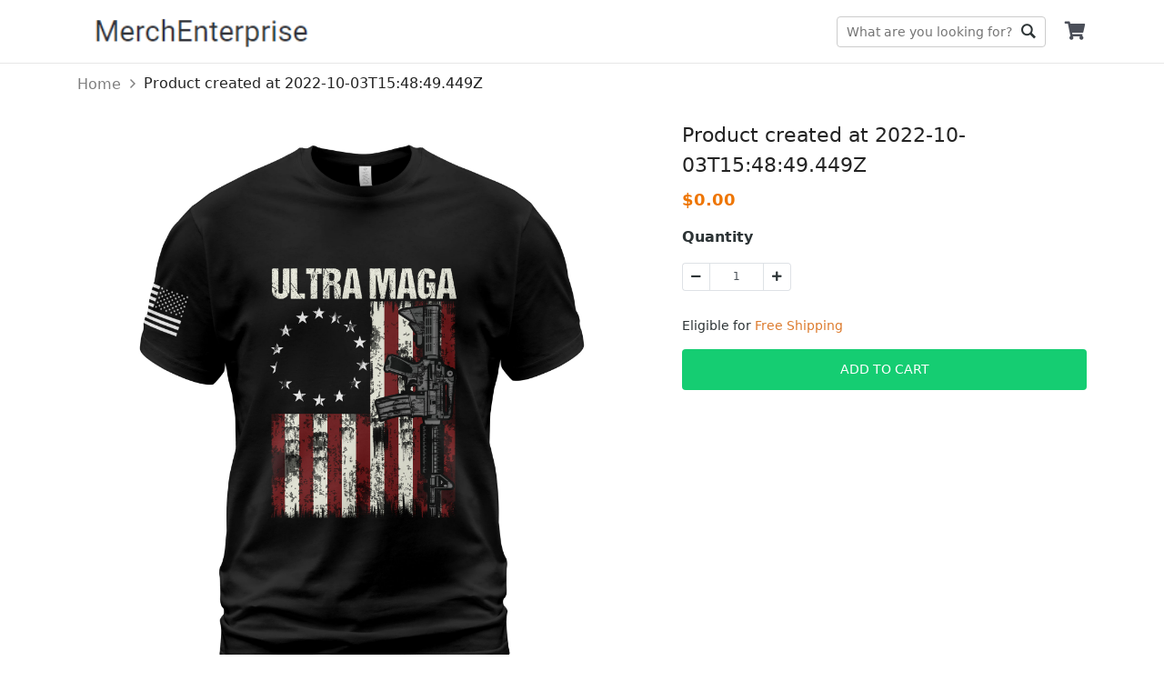

--- FILE ---
content_type: text/html; charset=utf-8
request_url: https://sample.merchize.store/product-created-at-2022-10-03t154849449z
body_size: 6829
content:
<!DOCTYPE html><html lang="en-US"><head><meta charSet="utf-8" class="next-head"/><meta property="og:image" content="https://d2dytk4tvgwhb4.cloudfront.net/6a1dn6c9/products/633b04636ae16cdfb39b9c3f/classic-unisex-t-shirt/black/front/regular.jpg" class="next-head"/><meta property="og:locale" content="en_US" class="next-head"/><meta property="og:site_name" content="Merchize" class="next-head"/><link rel="dns-prefetch" href="https://sf-assets-cdn.merchize.com" class="next-head"/><link rel="search" type="application/opensearchdescription+xml" title="Merchize Search" href="/public/openSearch.xml" class="next-head"/><script type="application/ld+json" class="next-head">{"@context":"http://schema.org","@type":"organization","name":"Merchize","url":"https://sample.merchize.store","image":"https://d3lztphkys8xbv.cloudfront.net/xejsypdh/23/03/settings/1679467555459_Screenshot_27.png","address":{"@type":"postaladdress","streetaddress":"27, Old Gloucester Street, WC1N 3AX","addresslocality":"27, Old Gloucester Street, WC1N 3AX","addresscountry":"United Kingdom"}}</script><script type="application/ld+json" class="next-head">{"@context":"https://schema.org/","@type":"WebSite","name":"Merchize","url":"https://sample.merchize.store","image":"https://d3lztphkys8xbv.cloudfront.net/xejsypdh/23/03/settings/1679467555459_Screenshot_27.png","potentialAction":{"@type":"SearchAction","target":"sample.merchize.store","query-input":"required name=Merchize"}}</script><script type="application/ld+json" class="next-head">{"@context":"https://schema.org/","@type":"LocalBusiness","name":"Merchize","url":"https://sample.merchize.store","image":"https://d3lztphkys8xbv.cloudfront.net/xejsypdh/23/03/settings/1679467555459_Screenshot_27.png","address":{"@type":"PostalAddress","streetAddress":"27, Old Gloucester Street, WC1N 3AX","addressLocality":"27, Old Gloucester Street, WC1N 3AX","addressCountry":"United Kingdom"}}</script><script type="application/ld+json" class="next-head">{"@context":"https://schema.org/","@type":"product","name":"Product created at 2022-10-03T15:48:49.449Z","image":"https://d2dytk4tvgwhb4.cloudfront.net/6a1dn6c9/products/633b04636ae16cdfb39b9c3f/classic-unisex-t-shirt/black/front/regular.jpg","brand":{"@type":"brand"},"offers":{"@type":"offer","priceCurrency":"USD","price":0}}</script><script type="application/ld+json" class="next-head">{"@context":"https://schema.org","@type":"BreadcrumbList","itemListElement":[{"@type":"ListItem","position":1,"name":"Home","item":"https://sample.merchize.store"},{"@type":"ListItem","position":2,"name":"Product created at 2022-10-03T15:48:49.449Z"}]}</script><meta name="_cache" content="SHOULD_CACHE_PAGE" class="next-head"/><title class="next-head">Product created at 2022-10-03T15:48:49.449Z</title><meta content="0" property="product:price:amount" class="next-head"/><meta content="USD" property="product:price:currency" class="next-head"/><meta content="product" property="og:type" class="next-head"/><meta content="https://sample.merchize.store/product-created-at-2022-10-03t154849449z" property="og:url" class="next-head"/><meta property="og:title" content="Product created at 2022-10-03T15:48:49.449Z" class="next-head"/><meta property="og:description" content="" class="next-head"/><meta property="og:price:amount" content="0" class="next-head"/><meta property="og:price:currency" content="USD" class="next-head"/><meta property="og:image" content="https://d2dytk4tvgwhb4.cloudfront.net/6a1dn6c9/products/633b04636ae16cdfb39b9c3f/classic-unisex-t-shirt/black/front/regular.jpg" class="next-head"/><link rel="canonical" href="https://sample.merchize.store/product-created-at-2022-10-03t154849449z" class="next-head"/><script type="application/ld+json">{"@context":"http://schema.org/","@type":"Product","productID":"633b04636ae16cdfb39b9c3f","name":"Product created at 2022-10-03T15:48:49.449Z","description":"","image":"https://d2dytk4tvgwhb4.cloudfront.net/6a1dn6c9/products/633b04636ae16cdfb39b9c3f/classic-unisex-t-shirt/black/front/regular.jpg","url":"https://sample.merchize.store/product-created-at-2022-10-03t154849449z","offers":{"@type":"Offer","url":"https://sample.merchize.store/product-created-at-2022-10-03t154849449z","priceCurrency":"USD","price":0,"availability":"http://schema.org/InStock"},"brand":{"@type":"Thing","name":"Merchize"}}</script><script class="next-head">(function(w,d,s,l,i){w[l]=w[l]||[];w[l].push({'gtm.start':new Date().getTime(),event:'gtm.js'});var f=d.getElementsByTagName(s)[0],j=d.createElement(s),dl=l!='dataLayer'?'&l='+l:'';j.async=true;j.src='https://www.googletagmanager.com/gtm.js?id='+i+dl;f.parentNode.insertBefore(j,f);})(window,document,'script','dataLayer','GTM-WS5WF98');</script><meta name="google-site-verification" content="GM9y8GnMLfqLrnp0RfgHA5tweArhVmNwln2JSeTMOpo" class="next-head"/><link rel="preload" href="https://sf-assets-cdn.merchize.com/2de858671fa9fb4617d8680f16b68091198b6b52/_next/static/HeayFVrH3DWbyN6ybcd0r/pages/product.js" as="script"/><link rel="preload" href="https://sf-assets-cdn.merchize.com/2de858671fa9fb4617d8680f16b68091198b6b52/_next/static/HeayFVrH3DWbyN6ybcd0r/pages/_app.js" as="script"/><link rel="preload" href="https://sf-assets-cdn.merchize.com/2de858671fa9fb4617d8680f16b68091198b6b52/_next/static/HeayFVrH3DWbyN6ybcd0r/pages/_error.js" as="script"/><link rel="preload" href="https://sf-assets-cdn.merchize.com/2de858671fa9fb4617d8680f16b68091198b6b52/_next/static/chunks/52.7e4edd7fb848720af3c6.js" as="script"/><link rel="preload" href="https://sf-assets-cdn.merchize.com/2de858671fa9fb4617d8680f16b68091198b6b52/_next/static/runtime/webpack-f7165647c35a59b6c7c6.js" as="script"/><link rel="preload" href="https://sf-assets-cdn.merchize.com/2de858671fa9fb4617d8680f16b68091198b6b52/_next/static/chunks/styles.eb0785ad6bb985a60c6f.js" as="script"/><link rel="preload" href="https://sf-assets-cdn.merchize.com/2de858671fa9fb4617d8680f16b68091198b6b52/_next/static/chunks/commons.a5803d431f686a8dda55.js" as="script"/><link rel="preload" href="https://sf-assets-cdn.merchize.com/2de858671fa9fb4617d8680f16b68091198b6b52/_next/static/runtime/main-48a577a1583a649000cd.js" as="script"/><link rel="stylesheet" href="https://sf-assets-cdn.merchize.com/2de858671fa9fb4617d8680f16b68091198b6b52/_next/static/css/styles.6103fa9c.chunk.css"/><style id="__jsx-2610686571">@font-face{font-family:'Ionicons';src:url('/static/assets/fonts/ionicons/ionicons.ttf') format('truetype');font-display:swap;}
@font-face{font-family:'Font Awesome';src:url('/static/assets/fonts/fontawesome/fa-brands-400.woff2') format('woff2');font-display:swap;}
@font-face{font-family:'Font Awesome';src:url('/static/assets/fonts/fontawesome/fa-solid-900.woff2') format('woff2');font-display:swap;}</style><meta name="viewport" content="width=device-width, initial-scale=1.0" class="jsx-2610686571"/><link rel="dns-prefetch" href="https://d2dytk4tvgwhb4.cloudfront.net" class="jsx-2610686571"/><link rel="dns-prefetch" href="https://use.fontawesome.com" class="jsx-2610686571"/><link rel="dns-prefetch" href="https://fonts.googleapis.com" class="jsx-2610686571"/><link rel="dns-prefetch" href="https://connect.facebook.net" class="jsx-2610686571"/><meta property="article:modified_time" content="2026-01-30T23:34:43.568Z" class="jsx-2610686571"/><script async="" src="https://www.googletagmanager.com/gtag/js?id=G-PGY991ZNRX"></script><script>
                    window.dataLayer = window.dataLayer || [];
                    function gtag(){dataLayer.push(arguments)};
                    gtag('js', new Date());
                    
                    gtag('config', 'G-PGY991ZNRX');
                    gtag('config', 'AW-762373351');
                </script></head><body><div id="AddSuccessCart"></div><div id="__next"><div id="app" class=""><div class="Header"><div class="HeaderWrapper container"><div class="QuickSearchForm"><form class="DesktopWrapper"><input type="text" class="SearchForm" placeholder="What are you looking for?" value=""/><div class="ButtonWrapper"><button class="SearchButton" type="submit">Go</button></div><div class="IconWrapper d-md-none"></div></form><span class="CloseSearch d-md-none">Close</span></div><div class="MobileHeader d-md-none"><div class="LeftHeader"><div class="BurgerToggle"></div></div></div><div class="LogoWrapper d-md-block flex-shrink-0"><a class="Logo" title="Merchize" href="/"><img src="https://d3lztphkys8xbv.cloudfront.net/xejsypdh/23/03/settings/1679467555459_Screenshot_27.png" alt="Merchize" srcSet="https://d2dytk4tvgwhb4.cloudfront.net/thumb/image/o_png,h_70,e_true,fit_cover/xejsypdh/23/03/settings/1679467555459_Screenshot_27.png 70w, https://d2dytk4tvgwhb4.cloudfront.net/thumb/image/o_png,h_100,e_true,fit_cover/xejsypdh/23/03/settings/1679467555459_Screenshot_27.png 100w" sizes="(max-width: 768px) 70px, 100px" loading="lazy"/></a></div><div class="DesktopMenu d-none d-sm-block m-auto"><div></div></div><div class="RightHeader d-md-block"><div class="CartWrapper"><a href="/orders/cart" class="Cart"><div class="CartInner"><button><i class="Icon fa fa-shopping-cart"></i></button></div></a></div></div></div></div><div class="Breadcrumb"><div class="container"><nav aria-label="breadcrumb"><ol class="breadcrumb"><li class="breadcrumb-item"><a href="/" class="BreadcrumbLink"><span>Home</span></a></li><li class="breadcrumb-item"><span>Product created at 2022-10-03T15:48:49.449Z</span></li></ol></nav></div></div><main class="MainContent" id="main"><div class="ProductPageContainer"><div class="ProductPage"><div class="TopProduct"><div class="BreadcrumbProduct"><div class="container"><nav class="" aria-label="breadcrumb"><ol class="breadcrumb"><li class="breadcrumb-item"><a href="/">Home</a></li><li class="active breadcrumb-item" aria-current="page">Product created at 2022-10-03T15:48:49.449Z</li></ol></nav></div></div></div><div class="ProductMain"><div class="container"><div class="ProductWrapper"><div class="ProductLeft col-md-7 col-12 float-md-left"><div class="WrapperLeft" id="ProductLeft"><div class="ProductThumbnail"><div id="main-preview" class="position-relative"><div class="ProductImageCarousel"><div class="slick-slider slick-initialized"><div class="slick-list"><div class="slick-track" style="width:100%;left:0%"><div data-index="0" class="slick-slide slick-active slick-current" tabindex="-1" aria-hidden="false" style="outline:none;width:100%"><div><div class="ProductImage" tabindex="-1" style="width:100%;display:inline-block"><div class="ImagePreview loading"><div class="Image"><img class="img-fluid ImagePreview" src="https://d2dytk4tvgwhb4.cloudfront.net/6a1dn6c9/products/633b04636ae16cdfb39b9c3f/classic-unisex-t-shirt/black/front/regular.jpg" alt="front"/></div></div></div></div></div></div></div></div></div><div class="IconLoading"><div role="status" class="spinner-border-lg spinner-border text-success"><span class="sr-only">Loading...</span></div></div></div></div></div></div><div class="ProductTitle col-12 col-md-5 float-md-right"><h1>Product created at 2022-10-03T15:48:49.449Z</h1></div><div id="ProductRight" class="ProductRight col-md-5 col-12 float-md-right"><div class="WrapperRight"><div class="ProductPrice"><span class="Origin"><b>$<!-- -->0.00</b></span></div><div class="ProductVariants"><div class="Variants"></div><div class="ProductQuantity mt-3"><div class="QuantityWrapper"><div class="Title"><strong><label for="input-quantity">Quantity</label></strong></div><div class="Quantity"><div class="QuantityInput input-group"><div class="disabled input-group-prepend"><span class="input-group-text"><i class="fas fa-minus"></i></span></div><input type="number" id="input-quantity" value="1" class="QuantityNumber form-control"/><div class="input-group-append"><span class="input-group-text"><i class="fas fa-plus"></i></span></div></div></div></div></div></div><div class="d-flex justify-content-start FreeShipping"><div class="pt-2"> Eligible for <span>Free Shipping</span></div></div><div class="ProductAddToCart"><div id="ButtonAddToCart" class="ButtonAddToCart"><div class="wrapButton"><div class="col-button"><button class="btn btn-primary CTAButton">Add To Cart</button></div></div></div></div><div class="ProductShareActions"></div></div></div><div class="ProductRightStickyBarWrapper"><div class="ProductRightStickyBar" id="ProductRightStickyBar"><div class="container"><div class="row align-items-center"><div class="col-md-4 d-none d-sm-block"><div class="d-flex align-items-center"><div class="WrapperImageSticky"><div class="ProductLeft float-md-left"><div class="WrapperLeft" id="ProductLeft"><div class="ProductThumbnail"><div id="main-preview" class="position-relative"><div class="ProductImageCarousel"><div class="slick-slider slick-initialized"><div class="slick-list"><div class="slick-track" style="width:100%;left:0%"><div data-index="0" class="slick-slide slick-active slick-current" tabindex="-1" aria-hidden="false" style="outline:none;width:100%"><div><div class="ProductImage" tabindex="-1" style="width:100%;display:inline-block"><div class="ImagePreview loading"><div class="Image"><img class="img-fluid ImagePreview" src="https://d2dytk4tvgwhb4.cloudfront.net/6a1dn6c9/products/633b04636ae16cdfb39b9c3f/classic-unisex-t-shirt/black/front/regular.jpg" alt="front"/></div></div></div></div></div></div></div></div></div><div class="IconLoading"><div role="status" class="spinner-border-lg spinner-border text-success"><span class="sr-only">Loading...</span></div></div></div></div></div></div></div><div class="ContentProductSticky"><div class="ProductTitle">Product created at 2022-10-03T15:48:49...</div><div class="ProductPrice"><span class="Origin"><b>$<!-- -->0.00</b></span></div></div></div></div><div class="col-md-8 col-sm-12"><div class="ProductVariantsSticky d-flex align-items-center flex-wrap justify-content-end"><div class="Variants Variants_0"></div><div class="ProductQuantity mt-3"><div class="QuantityWrapper"><div class="Title"><strong><label for="input-quantity">Quantity</label></strong></div><div class="Quantity"><div class="QuantityInput input-group"><div class="disabled input-group-prepend"><span class="input-group-text"><i class="fas fa-minus"></i></span></div><input type="number" id="input-quantity" value="1" class="QuantityNumber form-control"/><div class="input-group-append"><span class="input-group-text"><i class="fas fa-plus"></i></span></div></div></div></div></div><div class="ProductAddToCart"><div id="" class="ButtonAddToCart"><div class="wrapButton"><div class="col-button"><button class="btn btn-primary CTAButton">Add To Cart</button></div></div></div></div></div></div></div></div></div></div></div><div class="ProductDetailInfoWrapper"><div class="ProductShipping ProductDetailInfoItem"><div class="FlexBetween"><h3 class="Title m-0">Shipping Info</h3><div class="ArrowIcon active"><svg version="1.0" xmlns="http://www.w3.org/2000/svg" width="20" height="20" viewBox="0 0 512.000000 512.000000" preserveAspectRatio="xMidYMid meet"><g transform="translate(0.000000,512.000000) scale(0.100000,-0.100000)" fill="currentColor" stroke="none"><path d="M2440 4034 c-48 -22 -209 -179 -1226 -1197 -1123 -1123 -1173 -1174 -1193 -1230 -27 -73 -27 -131 1 -204 17 -48 40 -77 137 -174 143 -144 177 -163 286 -164 58 0 91 5 120 19 27 13 355 333 1018 995 l977 976 978 -977 c537 -537 993 -984 1012 -994 19 -9 67 -19 106 -22 110 -7 160 20 305 166 97 98 119 127 137 175 27 72 28 131 2 199 -18 49 -117 151 -1202 1235 -924 923 -1193 1187 -1228 1202 -66 30 -159 28 -230 -5z"></path></g></svg></div></div><div class="collapse show"><div class="Content mt-2"><ul><li>Worldwide shipping available. Shipping fees and delivery time depends on the country and total weight of items in your order.</li><li>Tip: Buying 2 products or more at the same time will save you quite a lot on shipping fees.</li><li>View our full return &amp; refund policy <a href="/returns" rel="noopener noreferrer" target="_blank">here</a>.</li></ul></div></div></div></div><div class="border-top ProductRelatedListItem"></div><div id="reviewSection" class="ReviewContainer"><div class="border-top"><div class="row ReviewTopRow justify-content-between"><div class="ReviewCounts col-12 col-md-6 col-lg-5"><div class="row ReviewSummary"><div class="col-6"><h3 class="ratePercent">0<!-- -->/5</h3></div><div class="col-6 text-right rateNumber">0 reviews</div></div><div class="ReviewStar"><div class="ReviewStarRow mb-2"><div class="RateStar"><div class="StarsRating"><div class="Wrapper"><div class="Stars"><div class="RatingView"><div class="StarEmpty"><i class="far fa-star"></i><i class="far fa-star"></i><i class="far fa-star"></i><i class="far fa-star"></i><i class="far fa-star"></i></div><div class="StarFull" style="width:100%"><i class="fa fa-star"></i><i class="fa fa-star"></i><i class="fa fa-star"></i><i class="fa fa-star"></i><i class="fa fa-star"></i></div></div></div></div></div></div><div class="RateProgress"><div class="progress"><div class="progress-bar" role="progressbar" style="width:0%"></div></div></div><div class="RatePercent">0<!-- -->%</div></div><div class="ReviewStarRow mb-2"><div class="RateStar"><div class="StarsRating"><div class="Wrapper"><div class="Stars"><div class="RatingView"><div class="StarEmpty"><i class="far fa-star"></i><i class="far fa-star"></i><i class="far fa-star"></i><i class="far fa-star"></i><i class="far fa-star"></i></div><div class="StarFull" style="width:80%"><i class="fa fa-star"></i><i class="fa fa-star"></i><i class="fa fa-star"></i><i class="fa fa-star"></i><i class="fa fa-star"></i></div></div></div></div></div></div><div class="RateProgress"><div class="progress"><div class="progress-bar" role="progressbar" style="width:0%"></div></div></div><div class="RatePercent">0<!-- -->%</div></div><div class="ReviewStarRow mb-2"><div class="RateStar"><div class="StarsRating"><div class="Wrapper"><div class="Stars"><div class="RatingView"><div class="StarEmpty"><i class="far fa-star"></i><i class="far fa-star"></i><i class="far fa-star"></i><i class="far fa-star"></i><i class="far fa-star"></i></div><div class="StarFull" style="width:60%"><i class="fa fa-star"></i><i class="fa fa-star"></i><i class="fa fa-star"></i><i class="fa fa-star"></i><i class="fa fa-star"></i></div></div></div></div></div></div><div class="RateProgress"><div class="progress"><div class="progress-bar" role="progressbar" style="width:0%"></div></div></div><div class="RatePercent">0<!-- -->%</div></div><div class="ReviewStarRow mb-2"><div class="RateStar"><div class="StarsRating"><div class="Wrapper"><div class="Stars"><div class="RatingView"><div class="StarEmpty"><i class="far fa-star"></i><i class="far fa-star"></i><i class="far fa-star"></i><i class="far fa-star"></i><i class="far fa-star"></i></div><div class="StarFull" style="width:40%"><i class="fa fa-star"></i><i class="fa fa-star"></i><i class="fa fa-star"></i><i class="fa fa-star"></i><i class="fa fa-star"></i></div></div></div></div></div></div><div class="RateProgress"><div class="progress"><div class="progress-bar" role="progressbar" style="width:0%"></div></div></div><div class="RatePercent">0<!-- -->%</div></div><div class="ReviewStarRow mb-2"><div class="RateStar"><div class="StarsRating"><div class="Wrapper"><div class="Stars"><div class="RatingView"><div class="StarEmpty"><i class="far fa-star"></i><i class="far fa-star"></i><i class="far fa-star"></i><i class="far fa-star"></i><i class="far fa-star"></i></div><div class="StarFull" style="width:20%"><i class="fa fa-star"></i><i class="fa fa-star"></i><i class="fa fa-star"></i><i class="fa fa-star"></i><i class="fa fa-star"></i></div></div></div></div></div></div><div class="RateProgress"><div class="progress"><div class="progress-bar" role="progressbar" style="width:0%"></div></div></div><div class="RatePercent">0<!-- -->%</div></div></div></div><div class="ReviewPhotos col-12 col-md-6 col-lg-6"><h4 class="ReviewPhotosHeading mb-3">Reviews</h4><div class="ReviewPhotosSlide"></div></div></div><ul class="nav nav-tabs ReviewTab"><li class="wrap-btn-tab"><button class="btn btn-tab btn-link btn-active"><span class="reviewTypeInTab">Product</span> reviews (<!-- -->0<!-- -->)</button><button class="btn btn-tab btn-link"><span class="reviewTypeInTab">Store</span> reviews (<!-- -->0<!-- -->)</button></li><li class="WrapSortMenu"><div class="ReviewPopup"></div><div class="ml-2 dropdown ButtonSortProductReview"><div class="dropdown"><button type="button" aria-haspopup="true" aria-expanded="false" class="dropdown-toggle btn btn-secondary"><svg fill="#000000" width="24px" height="24px" viewBox="0 0 512 512" xmlns="http://www.w3.org/2000/svg"><path d="M496 384H160v-16c0-8.8-7.2-16-16-16h-32c-8.8 0-16 7.2-16 16v16H16c-8.8 0-16 7.2-16 16v32c0 8.8 7.2 16 16 16h80v16c0 8.8 7.2 16 16 16h32c8.8 0 16-7.2 16-16v-16h336c8.8 0 16-7.2 16-16v-32c0-8.8-7.2-16-16-16zm0-160h-80v-16c0-8.8-7.2-16-16-16h-32c-8.8 0-16 7.2-16 16v16H16c-8.8 0-16 7.2-16 16v32c0 8.8 7.2 16 16 16h336v16c0 8.8 7.2 16 16 16h32c8.8 0 16-7.2 16-16v-16h80c8.8 0 16-7.2 16-16v-32c0-8.8-7.2-16-16-16zm0-160H288V48c0-8.8-7.2-16-16-16h-32c-8.8 0-16 7.2-16 16v16H16C7.2 64 0 71.2 0 80v32c0 8.8 7.2 16 16 16h208v16c0 8.8 7.2 16 16 16h32c8.8 0 16-7.2 16-16v-16h208c8.8 0 16-7.2 16-16V80c0-8.8-7.2-16-16-16z"></path></svg></button><div tabindex="-1" role="menu" aria-hidden="true" class="dropdown-menu dropdown-menu-right"><h6 tabindex="-1" class="dropdown-header">Sort by:</h6><button type="button" tabindex="0" role="menuitem" class="dropdown-item Selected dropdown-item">Newest<span class="IconCheckReviewDropdown"><i class="ion-ios-checkmark-empty"></i></span></button><button type="button" tabindex="0" role="menuitem" class="dropdown-item dropdown-item">Highest ratings<span class="IconCheckReviewDropdown"><i class="ion-ios-checkmark-empty"></i></span></button><button type="button" tabindex="0" role="menuitem" class="dropdown-item dropdown-item">Lowest ratings<span class="IconCheckReviewDropdown"><i class="ion-ios-checkmark-empty"></i></span></button></div></div></div></li><li class="clearfix"></li></ul><div class="tab-content"><div id="product" class="tab-pane"><div class="wrapperReviewList"><div class="ReviewList ReviewList_grid"><div class="MasonryLayout"></div></div></div></div><div id="store" class="tab-pane d-none"><div class="wrapperReviewList"><div class="ReviewList ReviewList_grid"><div class="MasonryLayout"></div></div></div></div></div></div></div></div></div></div></div></main><div class="LayerOverlay"></div></div><div>
<script>
  !function(f,b,e,v,n,t,s)
  {if(f.fbq)return;n=f.fbq=function(){n.callMethod?
  n.callMethod.apply(n,arguments):n.queue.push(arguments)};
  if(!f._fbq)f._fbq=n;n.push=n;n.loaded=!0;n.version='2.0';
  n.queue=[];t=b.createElement(e);t.async=!0;
  t.src=v;s=b.getElementsByTagName(e)[0];
  s.parentNode.insertBefore(t,s)}(window, document,'script',
  'https://connect.facebook.net/en_US/fbevents.js');
  fbq.disablePushState = true;
</script>
</div><noscript><iframe src="https://www.googletagmanager.com/ns.html?id=GTM-WS5WF98" height="0" width="0" style="display:none;visibility:hidden"></iframe></noscript></div><script>__NEXT_DATA__ = {"props":{"pageProps":{"slug":"product-created-at-2022-10-03t154849449z","variantId":"","product":{"_id":"633b04636ae16cdfb39b9c3f","seo_information":{"allow_redirect":[],"is_redirect":true},"tags":[],"collections":[],"attributes":["633b04636ae16c83c19b9c3a","633b04636ae16c80879b9c3b","633b04636ae16ccdbe9b9c3c"],"is_private":true,"is_stealthy":false,"images":[{"src":"https://d2dytk4tvgwhb4.cloudfront.net/6a1dn6c9/products/633b04636ae16cdfb39b9c3f/classic-unisex-t-shirt/black/front/regular.jpg","alt":"front"}],"is_parent":false,"template":"","gallery":[],"designs":[],"title":"Product created at 2022-10-03T15:48:49.449Z","type":{"_id":"60c9d99ea83c57f3b233aae1","type":"pod","vendor":"csv_merchize"},"slug":"product-created-at-2022-10-03t154849449z","description":"","excerpt":"","url":"https://sample.merchize.store/product-created-at-2022-10-03t154849449z","preview":{"src":"https://d2dytk4tvgwhb4.cloudfront.net/6a1dn6c9/products/633b04636ae16cdfb39b9c3f/classic-unisex-t-shirt/black/front/regular.jpg","atl":"Product created at 2022-10-03T15:48:49.449Z"},"min_price_variant":0,"currency":"USD","retail_price":0,"variants":[{"_id":"633b04636ae16ce8f19b9c42","sides":["front"],"image_uris":[],"retail_price":0,"is_taxable":true,"is_default":true,"is_active":true,"currency":"USD","options":[{"is_preselected":true,"position":10,"hide_storefront":false,"attribute":"633b04636ae16c83c19b9c3a","slug":"classic-unisex-t-shirt"},{"is_preselected":true,"position":20,"hide_storefront":false,"attribute":"633b04636ae16c80879b9c3b","slug":"black"},{"is_preselected":false,"position":30,"hide_storefront":false,"attribute":"633b04636ae16ccdbe9b9c3c","slug":"xl"}],"title":"Classic Unisex T-Shirt / Black / XL","sku":"","sku_seller":"T500","product":"633b04636ae16cdfb39b9c3f","created":"2022-10-03T15:48:51.439Z","__v":0}],"review_summary":{}},"error":"","dataBreadcrumb":{"@context":"https://schema.org","@type":"BreadcrumbList","itemListElement":[{"@type":"ListItem","position":1,"name":"Home","item":"https://sample.merchize.store"},{"@type":"ListItem","position":2,"name":"Product created at 2022-10-03T15:48:49.449Z"}]},"location":{"protocol":null,"hostname":null,"pathname":"sample.merchize.store/product-created-at-2022-10-03t154849449z","search":null,"queryParams":{},"domain":"sample.merchize.store/product-created-at-2022-10-03t154849449z"}},"route":"/product"},"page":"/product","query":{"slug":"product-created-at-2022-10-03t154849449z"},"buildId":"HeayFVrH3DWbyN6ybcd0r","assetPrefix":"https://sf-assets-cdn.merchize.com/2de858671fa9fb4617d8680f16b68091198b6b52","runtimeConfig":{"site":{}},"dynamicIds":[518],"__server":{"publicSettings":{"mode":"normal","sentry_dsn":"https://ffa88d608aaf4f7ab72c29403307dfe3@sentry.merch8.com/18","domain":"sample.merchize.store","name":"sample","tag_line":"Sell more - Worry less","general_name":"Merchize","logo_url":"https://d3lztphkys8xbv.cloudfront.net/xejsypdh/23/03/settings/1679467555459_Screenshot_27.png","favicon_url":"https://d3lztphkys8xbv.cloudfront.net/xejsypdh/21/01/settings/1609728957233_logo-80x80-trans.png","banner_url":"https://d3lztphkys8xbv.cloudfront.net/xejsypdh/23/05/settings/1685342918998_Merchizestorefrontbanner.png","legal_name":"Merchize","address":"27, Old Gloucester Street, WC1N 3AX","city":"LONDON","country":"United Kingdom","currency":"USD","cdn_prefix_assets":"https://sf-assets-cdn.merchize.com","gtm":"GTM-WS5WF98","fbpxl":"[{\"fbpxl\":\"\",\"fbconversion\":\"\"}]","google_analytics":"G-PGY991ZNRX","enhanced_ecommerce":"enabled","google_ads":"AW-762373351","google_site_verification_code":"GM9y8GnMLfqLrnp0RfgHA5tweArhVmNwln2JSeTMOpo","shipping_info":"enabled","show_featured_collections":"enabled","show_track_order":"enabled","checkout_display_phone_number":"required","checkout_display_address2":"optional","enable_free_shipping":"enabled","feature_tags":["shopbase","dynamic_remarketing","auto_topup_paypal","auto_topup_payoneer","customer_management","tiktok_integration","mockup_generator_v3.2"],"is_address":false,"link_facebook":"https://www.facebook.com/groups/merchizeww","link_instagram":"https://www.instagram.com/merchize_official/","paypal_enabled":"enabled","stripe_enabled":"enabled","spark_env":"production","product_related":"[{\"name\":\"productRelated\",\"title\":\"Related products\",\"isEnabled\":true},{\"name\":\"productWhoBought\",\"title\":\"Who bought this also bought\",\"isEnabled\":true},{\"name\":\"productRecentlyView\",\"title\":\"Recently viewed and featured recommendations\",\"isEnabled\":true}]","atc_button_display":"add_to_cart","add_to_cart_label":"Add To Cart","buy_it_now_label":"Buy It Now","pin_atc_bar":"enabled","pin_atc_bar_position":"bottom","write_review_permission":"customer","review_upload_status":"enable","review_layout":"grid","product_review_app_status":"enable","next_mockup_generator_host":"https://d2dytk4tvgwhb4.cloudfront.net","slug":"djq7ffi"}}};__NEXT_LOADED_PAGES__=[];__NEXT_REGISTER_PAGE=function(r,f){__NEXT_LOADED_PAGES__.push([r, f])}</script><script async="" id="__NEXT_PAGE__/product" src="https://sf-assets-cdn.merchize.com/2de858671fa9fb4617d8680f16b68091198b6b52/_next/static/HeayFVrH3DWbyN6ybcd0r/pages/product.js"></script><script async="" id="__NEXT_PAGE__/_app" src="https://sf-assets-cdn.merchize.com/2de858671fa9fb4617d8680f16b68091198b6b52/_next/static/HeayFVrH3DWbyN6ybcd0r/pages/_app.js"></script><script async="" id="__NEXT_PAGE__/_error" src="https://sf-assets-cdn.merchize.com/2de858671fa9fb4617d8680f16b68091198b6b52/_next/static/HeayFVrH3DWbyN6ybcd0r/pages/_error.js"></script><script async="" src="https://sf-assets-cdn.merchize.com/2de858671fa9fb4617d8680f16b68091198b6b52/_next/static/chunks/52.7e4edd7fb848720af3c6.js"></script><script src="https://sf-assets-cdn.merchize.com/2de858671fa9fb4617d8680f16b68091198b6b52/_next/static/runtime/webpack-f7165647c35a59b6c7c6.js" async=""></script><script src="https://sf-assets-cdn.merchize.com/2de858671fa9fb4617d8680f16b68091198b6b52/_next/static/chunks/styles.eb0785ad6bb985a60c6f.js" async=""></script><script src="https://sf-assets-cdn.merchize.com/2de858671fa9fb4617d8680f16b68091198b6b52/_next/static/chunks/commons.a5803d431f686a8dda55.js" async=""></script><script src="https://sf-assets-cdn.merchize.com/2de858671fa9fb4617d8680f16b68091198b6b52/_next/static/runtime/main-48a577a1583a649000cd.js" async=""></script></body></html>

--- FILE ---
content_type: application/javascript; charset=utf-8
request_url: https://sf-assets-cdn.merchize.com/2de858671fa9fb4617d8680f16b68091198b6b52/_next/static/chunks/54.7cd90f2b7895f263b83f.js
body_size: 888
content:
(window.webpackJsonp=window.webpackJsonp||[]).push([[54],{79:function(t,e,n){"use strict";e.a=function(t){return"string"==typeof t?(e=t)&&"string"==typeof e?e.split(",").map((function(t){return t?t.trim():""})).filter(Boolean):[]:Array.isArray(t)?t.map((function(t){return t?t.trim():""})).filter((function(t){return!!t})):[];var e}},905:function(t,e,n){"use strict";n.r(e);var r=n(2),o=n.n(r),u=n(0),c=(n(1),n(13)),i=n(79),f=n(26);function a(t){return(a="function"==typeof Symbol&&"symbol"==typeof Symbol.iterator?function(t){return typeof t}:function(t){return t&&"function"==typeof Symbol&&t.constructor===Symbol&&t!==Symbol.prototype?"symbol":typeof t})(t)}function p(t,e,n,r,o,u,c){try{var i=t[u](c),f=i.value}catch(a){return void n(a)}i.done?e(f):Promise.resolve(f).then(r,o)}function s(t){return function(){var e=this,n=arguments;return new Promise((function(r,o){var u=t.apply(e,n);function c(t){p(u,r,o,c,i,"next",t)}function i(t){p(u,r,o,c,i,"throw",t)}c(void 0)}))}}function l(t,e){if(!(t instanceof e))throw new TypeError("Cannot call a class as a function")}function y(t,e){for(var n=0;n<e.length;n++){var r=e[n];r.enumerable=r.enumerable||!1,r.configurable=!0,"value"in r&&(r.writable=!0),Object.defineProperty(t,r.key,r)}}function b(t,e){return(b=Object.setPrototypeOf||function(t,e){return t.__proto__=e,t})(t,e)}function v(t){var e=function(){if("undefined"==typeof Reflect||!Reflect.construct)return!1;if(Reflect.construct.sham)return!1;if("function"==typeof Proxy)return!0;try{return Date.prototype.toString.call(Reflect.construct(Date,[],(function(){}))),!0}catch(t){return!1}}();return function(){var n,r=m(t);if(e){var o=m(this).constructor;n=Reflect.construct(r,arguments,o)}else n=r.apply(this,arguments);return h(this,n)}}function h(t,e){return!e||"object"!==a(e)&&"function"!=typeof e?d(t):e}function d(t){if(void 0===t)throw new ReferenceError("this hasn't been initialised - super() hasn't been called");return t}function m(t){return(m=Object.setPrototypeOf?Object.getPrototypeOf:function(t){return t.__proto__||Object.getPrototypeOf(t)})(t)}function w(t,e,n){return e in t?Object.defineProperty(t,e,{value:n,enumerable:!0,configurable:!0,writable:!0}):t[e]=n,t}var O=function(t){!function(t,e){if("function"!=typeof e&&null!==e)throw new TypeError("Super expression must either be null or a function");t.prototype=Object.create(e&&e.prototype,{constructor:{value:t,writable:!0,configurable:!0}}),e&&b(t,e)}(a,t);var e,n,r,u=v(a);function a(){var t;l(this,a);for(var e=arguments.length,n=new Array(e),r=0;r<e;r++)n[r]=arguments[r];return w(d(t=u.call.apply(u,[this].concat(n))),"_getListIds",(function(){var e=t.props.id;return Object(f.b)(e)&&(e=Object(f.a)(e)),Object(i.a)(e)})),w(d(t),"_setupFacebookCode",s(o.a.mark((function e(){var n,r;return o.a.wrap((function(e){for(;;)switch(e.prev=e.next){case 0:n=t.props.fbEventId,r=t._getListIds(),Object(c.c)(r),Object(c.f)("PageView",{},n);case 4:case"end":return e.stop()}}),e)})))),t}return e=a,(n=[{key:"componentDidMount",value:function(){this._setupFacebookCode()}},{key:"render",value:function(){return null}}])&&y(e.prototype,n),r&&y(e,r),a}(u.Component);e.default=O}}]);